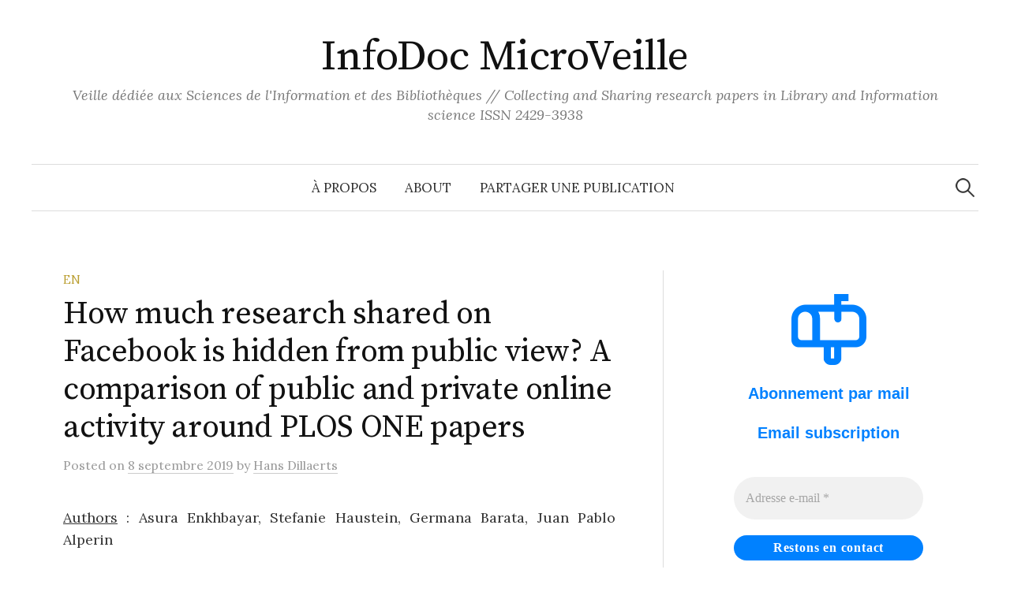

--- FILE ---
content_type: text/html; charset=UTF-8
request_url: https://microblogging.infodocs.eu/2019/09/08/how-much-research-shared-on-facebook-is-hidden-from-public-view-a-comparison-of-public-and-private-online-activity-around-plos-one-papers/
body_size: 12437
content:
<!DOCTYPE html>
<html lang="fr-FR">
<head>
<meta charset="UTF-8">
<meta name="viewport" content="width=device-width, initial-scale=1">
<link rel="pingback" href="https://microblogging.infodocs.eu/xmlrpc.php">
<title>How much research shared on Facebook is hidden from public view? A comparison of public and private online activity around PLOS ONE papers &#8211; InfoDoc MicroVeille</title>
<meta name='robots' content='max-image-preview:large' />
<link rel='dns-prefetch' href='//fonts.googleapis.com' />
<link rel="alternate" type="application/rss+xml" title="InfoDoc MicroVeille &raquo; Flux" href="https://microblogging.infodocs.eu/feed/" />
<link rel="alternate" type="application/rss+xml" title="InfoDoc MicroVeille &raquo; Flux des commentaires" href="https://microblogging.infodocs.eu/comments/feed/" />
<link rel="alternate" title="oEmbed (JSON)" type="application/json+oembed" href="https://microblogging.infodocs.eu/wp-json/oembed/1.0/embed?url=https%3A%2F%2Fmicroblogging.infodocs.eu%2F2019%2F09%2F08%2Fhow-much-research-shared-on-facebook-is-hidden-from-public-view-a-comparison-of-public-and-private-online-activity-around-plos-one-papers%2F" />
<link rel="alternate" title="oEmbed (XML)" type="text/xml+oembed" href="https://microblogging.infodocs.eu/wp-json/oembed/1.0/embed?url=https%3A%2F%2Fmicroblogging.infodocs.eu%2F2019%2F09%2F08%2Fhow-much-research-shared-on-facebook-is-hidden-from-public-view-a-comparison-of-public-and-private-online-activity-around-plos-one-papers%2F&#038;format=xml" />
<style id='wp-img-auto-sizes-contain-inline-css' type='text/css'>
img:is([sizes=auto i],[sizes^="auto," i]){contain-intrinsic-size:3000px 1500px}
/*# sourceURL=wp-img-auto-sizes-contain-inline-css */
</style>
<style id='wp-emoji-styles-inline-css' type='text/css'>

	img.wp-smiley, img.emoji {
		display: inline !important;
		border: none !important;
		box-shadow: none !important;
		height: 1em !important;
		width: 1em !important;
		margin: 0 0.07em !important;
		vertical-align: -0.1em !important;
		background: none !important;
		padding: 0 !important;
	}
/*# sourceURL=wp-emoji-styles-inline-css */
</style>
<style id='wp-block-library-inline-css' type='text/css'>
:root{--wp-block-synced-color:#7a00df;--wp-block-synced-color--rgb:122,0,223;--wp-bound-block-color:var(--wp-block-synced-color);--wp-editor-canvas-background:#ddd;--wp-admin-theme-color:#007cba;--wp-admin-theme-color--rgb:0,124,186;--wp-admin-theme-color-darker-10:#006ba1;--wp-admin-theme-color-darker-10--rgb:0,107,160.5;--wp-admin-theme-color-darker-20:#005a87;--wp-admin-theme-color-darker-20--rgb:0,90,135;--wp-admin-border-width-focus:2px}@media (min-resolution:192dpi){:root{--wp-admin-border-width-focus:1.5px}}.wp-element-button{cursor:pointer}:root .has-very-light-gray-background-color{background-color:#eee}:root .has-very-dark-gray-background-color{background-color:#313131}:root .has-very-light-gray-color{color:#eee}:root .has-very-dark-gray-color{color:#313131}:root .has-vivid-green-cyan-to-vivid-cyan-blue-gradient-background{background:linear-gradient(135deg,#00d084,#0693e3)}:root .has-purple-crush-gradient-background{background:linear-gradient(135deg,#34e2e4,#4721fb 50%,#ab1dfe)}:root .has-hazy-dawn-gradient-background{background:linear-gradient(135deg,#faaca8,#dad0ec)}:root .has-subdued-olive-gradient-background{background:linear-gradient(135deg,#fafae1,#67a671)}:root .has-atomic-cream-gradient-background{background:linear-gradient(135deg,#fdd79a,#004a59)}:root .has-nightshade-gradient-background{background:linear-gradient(135deg,#330968,#31cdcf)}:root .has-midnight-gradient-background{background:linear-gradient(135deg,#020381,#2874fc)}:root{--wp--preset--font-size--normal:16px;--wp--preset--font-size--huge:42px}.has-regular-font-size{font-size:1em}.has-larger-font-size{font-size:2.625em}.has-normal-font-size{font-size:var(--wp--preset--font-size--normal)}.has-huge-font-size{font-size:var(--wp--preset--font-size--huge)}.has-text-align-center{text-align:center}.has-text-align-left{text-align:left}.has-text-align-right{text-align:right}.has-fit-text{white-space:nowrap!important}#end-resizable-editor-section{display:none}.aligncenter{clear:both}.items-justified-left{justify-content:flex-start}.items-justified-center{justify-content:center}.items-justified-right{justify-content:flex-end}.items-justified-space-between{justify-content:space-between}.screen-reader-text{border:0;clip-path:inset(50%);height:1px;margin:-1px;overflow:hidden;padding:0;position:absolute;width:1px;word-wrap:normal!important}.screen-reader-text:focus{background-color:#ddd;clip-path:none;color:#444;display:block;font-size:1em;height:auto;left:5px;line-height:normal;padding:15px 23px 14px;text-decoration:none;top:5px;width:auto;z-index:100000}html :where(.has-border-color){border-style:solid}html :where([style*=border-top-color]){border-top-style:solid}html :where([style*=border-right-color]){border-right-style:solid}html :where([style*=border-bottom-color]){border-bottom-style:solid}html :where([style*=border-left-color]){border-left-style:solid}html :where([style*=border-width]){border-style:solid}html :where([style*=border-top-width]){border-top-style:solid}html :where([style*=border-right-width]){border-right-style:solid}html :where([style*=border-bottom-width]){border-bottom-style:solid}html :where([style*=border-left-width]){border-left-style:solid}html :where(img[class*=wp-image-]){height:auto;max-width:100%}:where(figure){margin:0 0 1em}html :where(.is-position-sticky){--wp-admin--admin-bar--position-offset:var(--wp-admin--admin-bar--height,0px)}@media screen and (max-width:600px){html :where(.is-position-sticky){--wp-admin--admin-bar--position-offset:0px}}

/*# sourceURL=wp-block-library-inline-css */
</style><style id='global-styles-inline-css' type='text/css'>
:root{--wp--preset--aspect-ratio--square: 1;--wp--preset--aspect-ratio--4-3: 4/3;--wp--preset--aspect-ratio--3-4: 3/4;--wp--preset--aspect-ratio--3-2: 3/2;--wp--preset--aspect-ratio--2-3: 2/3;--wp--preset--aspect-ratio--16-9: 16/9;--wp--preset--aspect-ratio--9-16: 9/16;--wp--preset--color--black: #000000;--wp--preset--color--cyan-bluish-gray: #abb8c3;--wp--preset--color--white: #ffffff;--wp--preset--color--pale-pink: #f78da7;--wp--preset--color--vivid-red: #cf2e2e;--wp--preset--color--luminous-vivid-orange: #ff6900;--wp--preset--color--luminous-vivid-amber: #fcb900;--wp--preset--color--light-green-cyan: #7bdcb5;--wp--preset--color--vivid-green-cyan: #00d084;--wp--preset--color--pale-cyan-blue: #8ed1fc;--wp--preset--color--vivid-cyan-blue: #0693e3;--wp--preset--color--vivid-purple: #9b51e0;--wp--preset--gradient--vivid-cyan-blue-to-vivid-purple: linear-gradient(135deg,rgb(6,147,227) 0%,rgb(155,81,224) 100%);--wp--preset--gradient--light-green-cyan-to-vivid-green-cyan: linear-gradient(135deg,rgb(122,220,180) 0%,rgb(0,208,130) 100%);--wp--preset--gradient--luminous-vivid-amber-to-luminous-vivid-orange: linear-gradient(135deg,rgb(252,185,0) 0%,rgb(255,105,0) 100%);--wp--preset--gradient--luminous-vivid-orange-to-vivid-red: linear-gradient(135deg,rgb(255,105,0) 0%,rgb(207,46,46) 100%);--wp--preset--gradient--very-light-gray-to-cyan-bluish-gray: linear-gradient(135deg,rgb(238,238,238) 0%,rgb(169,184,195) 100%);--wp--preset--gradient--cool-to-warm-spectrum: linear-gradient(135deg,rgb(74,234,220) 0%,rgb(151,120,209) 20%,rgb(207,42,186) 40%,rgb(238,44,130) 60%,rgb(251,105,98) 80%,rgb(254,248,76) 100%);--wp--preset--gradient--blush-light-purple: linear-gradient(135deg,rgb(255,206,236) 0%,rgb(152,150,240) 100%);--wp--preset--gradient--blush-bordeaux: linear-gradient(135deg,rgb(254,205,165) 0%,rgb(254,45,45) 50%,rgb(107,0,62) 100%);--wp--preset--gradient--luminous-dusk: linear-gradient(135deg,rgb(255,203,112) 0%,rgb(199,81,192) 50%,rgb(65,88,208) 100%);--wp--preset--gradient--pale-ocean: linear-gradient(135deg,rgb(255,245,203) 0%,rgb(182,227,212) 50%,rgb(51,167,181) 100%);--wp--preset--gradient--electric-grass: linear-gradient(135deg,rgb(202,248,128) 0%,rgb(113,206,126) 100%);--wp--preset--gradient--midnight: linear-gradient(135deg,rgb(2,3,129) 0%,rgb(40,116,252) 100%);--wp--preset--font-size--small: 13px;--wp--preset--font-size--medium: 20px;--wp--preset--font-size--large: 36px;--wp--preset--font-size--x-large: 42px;--wp--preset--spacing--20: 0.44rem;--wp--preset--spacing--30: 0.67rem;--wp--preset--spacing--40: 1rem;--wp--preset--spacing--50: 1.5rem;--wp--preset--spacing--60: 2.25rem;--wp--preset--spacing--70: 3.38rem;--wp--preset--spacing--80: 5.06rem;--wp--preset--shadow--natural: 6px 6px 9px rgba(0, 0, 0, 0.2);--wp--preset--shadow--deep: 12px 12px 50px rgba(0, 0, 0, 0.4);--wp--preset--shadow--sharp: 6px 6px 0px rgba(0, 0, 0, 0.2);--wp--preset--shadow--outlined: 6px 6px 0px -3px rgb(255, 255, 255), 6px 6px rgb(0, 0, 0);--wp--preset--shadow--crisp: 6px 6px 0px rgb(0, 0, 0);}:where(.is-layout-flex){gap: 0.5em;}:where(.is-layout-grid){gap: 0.5em;}body .is-layout-flex{display: flex;}.is-layout-flex{flex-wrap: wrap;align-items: center;}.is-layout-flex > :is(*, div){margin: 0;}body .is-layout-grid{display: grid;}.is-layout-grid > :is(*, div){margin: 0;}:where(.wp-block-columns.is-layout-flex){gap: 2em;}:where(.wp-block-columns.is-layout-grid){gap: 2em;}:where(.wp-block-post-template.is-layout-flex){gap: 1.25em;}:where(.wp-block-post-template.is-layout-grid){gap: 1.25em;}.has-black-color{color: var(--wp--preset--color--black) !important;}.has-cyan-bluish-gray-color{color: var(--wp--preset--color--cyan-bluish-gray) !important;}.has-white-color{color: var(--wp--preset--color--white) !important;}.has-pale-pink-color{color: var(--wp--preset--color--pale-pink) !important;}.has-vivid-red-color{color: var(--wp--preset--color--vivid-red) !important;}.has-luminous-vivid-orange-color{color: var(--wp--preset--color--luminous-vivid-orange) !important;}.has-luminous-vivid-amber-color{color: var(--wp--preset--color--luminous-vivid-amber) !important;}.has-light-green-cyan-color{color: var(--wp--preset--color--light-green-cyan) !important;}.has-vivid-green-cyan-color{color: var(--wp--preset--color--vivid-green-cyan) !important;}.has-pale-cyan-blue-color{color: var(--wp--preset--color--pale-cyan-blue) !important;}.has-vivid-cyan-blue-color{color: var(--wp--preset--color--vivid-cyan-blue) !important;}.has-vivid-purple-color{color: var(--wp--preset--color--vivid-purple) !important;}.has-black-background-color{background-color: var(--wp--preset--color--black) !important;}.has-cyan-bluish-gray-background-color{background-color: var(--wp--preset--color--cyan-bluish-gray) !important;}.has-white-background-color{background-color: var(--wp--preset--color--white) !important;}.has-pale-pink-background-color{background-color: var(--wp--preset--color--pale-pink) !important;}.has-vivid-red-background-color{background-color: var(--wp--preset--color--vivid-red) !important;}.has-luminous-vivid-orange-background-color{background-color: var(--wp--preset--color--luminous-vivid-orange) !important;}.has-luminous-vivid-amber-background-color{background-color: var(--wp--preset--color--luminous-vivid-amber) !important;}.has-light-green-cyan-background-color{background-color: var(--wp--preset--color--light-green-cyan) !important;}.has-vivid-green-cyan-background-color{background-color: var(--wp--preset--color--vivid-green-cyan) !important;}.has-pale-cyan-blue-background-color{background-color: var(--wp--preset--color--pale-cyan-blue) !important;}.has-vivid-cyan-blue-background-color{background-color: var(--wp--preset--color--vivid-cyan-blue) !important;}.has-vivid-purple-background-color{background-color: var(--wp--preset--color--vivid-purple) !important;}.has-black-border-color{border-color: var(--wp--preset--color--black) !important;}.has-cyan-bluish-gray-border-color{border-color: var(--wp--preset--color--cyan-bluish-gray) !important;}.has-white-border-color{border-color: var(--wp--preset--color--white) !important;}.has-pale-pink-border-color{border-color: var(--wp--preset--color--pale-pink) !important;}.has-vivid-red-border-color{border-color: var(--wp--preset--color--vivid-red) !important;}.has-luminous-vivid-orange-border-color{border-color: var(--wp--preset--color--luminous-vivid-orange) !important;}.has-luminous-vivid-amber-border-color{border-color: var(--wp--preset--color--luminous-vivid-amber) !important;}.has-light-green-cyan-border-color{border-color: var(--wp--preset--color--light-green-cyan) !important;}.has-vivid-green-cyan-border-color{border-color: var(--wp--preset--color--vivid-green-cyan) !important;}.has-pale-cyan-blue-border-color{border-color: var(--wp--preset--color--pale-cyan-blue) !important;}.has-vivid-cyan-blue-border-color{border-color: var(--wp--preset--color--vivid-cyan-blue) !important;}.has-vivid-purple-border-color{border-color: var(--wp--preset--color--vivid-purple) !important;}.has-vivid-cyan-blue-to-vivid-purple-gradient-background{background: var(--wp--preset--gradient--vivid-cyan-blue-to-vivid-purple) !important;}.has-light-green-cyan-to-vivid-green-cyan-gradient-background{background: var(--wp--preset--gradient--light-green-cyan-to-vivid-green-cyan) !important;}.has-luminous-vivid-amber-to-luminous-vivid-orange-gradient-background{background: var(--wp--preset--gradient--luminous-vivid-amber-to-luminous-vivid-orange) !important;}.has-luminous-vivid-orange-to-vivid-red-gradient-background{background: var(--wp--preset--gradient--luminous-vivid-orange-to-vivid-red) !important;}.has-very-light-gray-to-cyan-bluish-gray-gradient-background{background: var(--wp--preset--gradient--very-light-gray-to-cyan-bluish-gray) !important;}.has-cool-to-warm-spectrum-gradient-background{background: var(--wp--preset--gradient--cool-to-warm-spectrum) !important;}.has-blush-light-purple-gradient-background{background: var(--wp--preset--gradient--blush-light-purple) !important;}.has-blush-bordeaux-gradient-background{background: var(--wp--preset--gradient--blush-bordeaux) !important;}.has-luminous-dusk-gradient-background{background: var(--wp--preset--gradient--luminous-dusk) !important;}.has-pale-ocean-gradient-background{background: var(--wp--preset--gradient--pale-ocean) !important;}.has-electric-grass-gradient-background{background: var(--wp--preset--gradient--electric-grass) !important;}.has-midnight-gradient-background{background: var(--wp--preset--gradient--midnight) !important;}.has-small-font-size{font-size: var(--wp--preset--font-size--small) !important;}.has-medium-font-size{font-size: var(--wp--preset--font-size--medium) !important;}.has-large-font-size{font-size: var(--wp--preset--font-size--large) !important;}.has-x-large-font-size{font-size: var(--wp--preset--font-size--x-large) !important;}
/*# sourceURL=global-styles-inline-css */
</style>

<style id='classic-theme-styles-inline-css' type='text/css'>
/*! This file is auto-generated */
.wp-block-button__link{color:#fff;background-color:#32373c;border-radius:9999px;box-shadow:none;text-decoration:none;padding:calc(.667em + 2px) calc(1.333em + 2px);font-size:1.125em}.wp-block-file__button{background:#32373c;color:#fff;text-decoration:none}
/*# sourceURL=/wp-includes/css/classic-themes.min.css */
</style>
<link rel='stylesheet' id='ce_responsive-css' href='https://microblogging.infodocs.eu/wp-content/plugins/simple-embed-code/css/video-container.min.css?ver=2.5.1' type='text/css' media='all' />
<link rel='stylesheet' id='smpl_shortcodes-css' href='https://microblogging.infodocs.eu/wp-content/plugins/smpl-shortcodes/assets/css/smpl-shortcodes.css?ver=6.9' type='text/css' media='all' />
<link rel='stylesheet' id='graphy-font-css' href='https://fonts.googleapis.com/css?family=Source+Serif+Pro%3A400%7CLora%3A400%2C400italic%2C700&#038;subset=latin%2Clatin-ext' type='text/css' media='all' />
<link rel='stylesheet' id='genericons-css' href='https://microblogging.infodocs.eu/wp-content/themes/graphy/genericons/genericons.css?ver=3.4.1' type='text/css' media='all' />
<link rel='stylesheet' id='normalize-css' href='https://microblogging.infodocs.eu/wp-content/themes/graphy/css/normalize.css?ver=4.1.1' type='text/css' media='all' />
<link rel='stylesheet' id='graphy-style-css' href='https://microblogging.infodocs.eu/wp-content/themes/graphy/style.css?ver=2.3.2' type='text/css' media='all' />
<link rel='stylesheet' id='wp-pagenavi-css' href='https://microblogging.infodocs.eu/wp-content/plugins/wp-pagenavi/pagenavi-css.css?ver=2.70' type='text/css' media='all' />
<script type="text/javascript" src="https://microblogging.infodocs.eu/wp-includes/js/jquery/jquery.min.js?ver=3.7.1" id="jquery-core-js"></script>
<script type="text/javascript" src="https://microblogging.infodocs.eu/wp-includes/js/jquery/jquery-migrate.min.js?ver=3.4.1" id="jquery-migrate-js"></script>
<script type="text/javascript" src="https://microblogging.infodocs.eu/wp-content/plugins/smpl-shortcodes/assets/js/smpl-shortcodes.js?ver=1" id="smpl_shortcodes-js"></script>
<link rel="https://api.w.org/" href="https://microblogging.infodocs.eu/wp-json/" /><link rel="alternate" title="JSON" type="application/json" href="https://microblogging.infodocs.eu/wp-json/wp/v2/posts/8338" /><link rel="EditURI" type="application/rsd+xml" title="RSD" href="https://microblogging.infodocs.eu/xmlrpc.php?rsd" />
<meta name="generator" content="WordPress 6.9" />
<link rel="canonical" href="https://microblogging.infodocs.eu/2019/09/08/how-much-research-shared-on-facebook-is-hidden-from-public-view-a-comparison-of-public-and-private-online-activity-around-plos-one-papers/" />
<link rel='shortlink' href='https://microblogging.infodocs.eu/?p=8338' />
	<style type="text/css">
		/* Colors */
				
			</style>
	<link rel='stylesheet' id='mailpoet_public-css' href='https://microblogging.infodocs.eu/wp-content/plugins/mailpoet/assets/dist/css/mailpoet-public.eb66e3ab.css?ver=6.9' type='text/css' media='all' />
</head>

<body data-rsssl=1 class="wp-singular post-template-default single single-post postid-8338 single-format-standard wp-theme-graphy has-sidebar footer-0 has-avatars">
<div id="page" class="hfeed site">
	<a class="skip-link screen-reader-text" href="#content">Skip to content</a>

	<header id="masthead" class="site-header">

		<div class="site-branding">
					<div class="site-title"><a href="https://microblogging.infodocs.eu/" rel="home">InfoDoc MicroVeille</a></div>
						<div class="site-description">Veille dédiée aux Sciences de l&#039;Information et des Bibliothèques // Collecting and Sharing research papers in Library and Information science ISSN 2429-3938</div>
						</div><!-- .site-branding -->

				<nav id="site-navigation" class="main-navigation">
			<button class="menu-toggle"><span class="menu-text">Menu</span></button>
			<div class="menu-menu-container"><ul id="menu-menu" class="menu"><li id="menu-item-2846" class="menu-item menu-item-type-post_type menu-item-object-page menu-item-2846"><a href="https://microblogging.infodocs.eu/a-propos/">À propos</a></li>
<li id="menu-item-5454" class="menu-item menu-item-type-post_type menu-item-object-page menu-item-5454"><a href="https://microblogging.infodocs.eu/about/">About</a></li>
<li id="menu-item-7260" class="menu-item menu-item-type-post_type menu-item-object-page menu-item-7260"><a href="https://microblogging.infodocs.eu/partager-une-publication/">Partager une publication</a></li>
</ul></div>						<form role="search" method="get" class="search-form" action="https://microblogging.infodocs.eu/">
				<label>
					<span class="screen-reader-text">Rechercher :</span>
					<input type="search" class="search-field" placeholder="Rechercher…" value="" name="s" />
				</label>
				<input type="submit" class="search-submit" value="Rechercher" />
			</form>					</nav><!-- #site-navigation -->
		
		
	</header><!-- #masthead -->

	<div id="content" class="site-content">

	<div id="primary" class="content-area">
		<main id="main" class="site-main">

		
			
<div class="post-full post-full-summary">
	<article id="post-8338" class="post-8338 post type-post status-publish format-standard hentry category-en tag-altmetrics tag-asura-enkhbayar tag-case-study tag-facebook tag-germana-barata tag-juan-pablo-alperin tag-plos-one tag-research-impact tag-scientific-communication tag-social-networking tag-stefanie-haustein">
		<header class="entry-header">
			<div class="cat-links"><a rel="category tag" href="https://microblogging.infodocs.eu/category/en/" class="category category-1444">EN</a></div><!-- .cat-links -->
			<h1 class="entry-title">How much research shared on Facebook is hidden from public view? A comparison of public and private online activity around PLOS ONE papers</h1>
				<div class="entry-meta">
		Posted		<span class="posted-on">on		<a href="https://microblogging.infodocs.eu/2019/09/08/how-much-research-shared-on-facebook-is-hidden-from-public-view-a-comparison-of-public-and-private-online-activity-around-plos-one-papers/" rel="bookmark"><time class="entry-date published updated" datetime="2019-09-08T11:16:20+02:00">8 septembre 2019</time></a>		</span>
		<span class="byline">by			<span class="author vcard">
				<a class="url fn n" href="https://microblogging.infodocs.eu/author/admin/" title="View all posts by Hans Dillaerts"><span class="author-name">Hans Dillaerts</span></a>
			</span>
		</span>
			</div><!-- .entry-meta -->
						</header><!-- .entry-header -->

		<div class="entry-content">
			<p style="text-align: justify;"><span style="text-decoration: underline;">Authors</span> : Asura Enkhbayar, Stefanie Haustein, Germana Barata, Juan Pablo Alperin</p>
<p style="text-align: justify;">Despite its undisputed position as the biggest social media platform, Facebook has never entered the main stage of altmetrics research. In this study, we argue that the lack of attention by altmetrics researchers is not due to a lack of relevant activity on the platform, but because of the challenges in collecting Facebook data have been limited to activity that takes place in a select group of public pages and groups.</p>
<p style="text-align: justify;">We present a new method of collecting shares, reactions, and comments across the platform-including private timelines-and use it to gather data for all articles published between 2015 to 2017 in the journal PLOS ONE.</p>
<p style="text-align: justify;">We compare the gathered data with altmetrics collected and aggregated by Altmetric. The results show that 58.7% of papers shared on the platform happen outside of public view and that, when collecting all shares, the volume of activity approximates patterns of engagement previously only observed for Twitter.</p>
<p style="text-align: justify;">Both results suggest that the role and impact of Facebook as a medium for science and scholarly communication has been underestimated. Furthermore, they emphasise the importance of openness and transparency around the collection and aggregation of altmetrics.</p>
<p>URL : <a href="https://arxiv.org/abs/1909.01476" target="_blank" rel="noopener noreferrer">https://arxiv.org/abs/1909.01476</a></p>
					</div><!-- .entry-content -->

				<div class="tags-links">
			<a href="https://microblogging.infodocs.eu/tag/altmetrics/" rel="tag">Altmetrics</a>, <a href="https://microblogging.infodocs.eu/tag/asura-enkhbayar/" rel="tag">Asura Enkhbayar</a>, <a href="https://microblogging.infodocs.eu/tag/case-study/" rel="tag">case study</a>, <a href="https://microblogging.infodocs.eu/tag/facebook/" rel="tag">facebook</a>, <a href="https://microblogging.infodocs.eu/tag/germana-barata/" rel="tag">Germana Barata</a>, <a href="https://microblogging.infodocs.eu/tag/juan-pablo-alperin/" rel="tag">Juan Pablo Alperin</a>, <a href="https://microblogging.infodocs.eu/tag/plos-one/" rel="tag">PLOS ONE</a>, <a href="https://microblogging.infodocs.eu/tag/research-impact/" rel="tag">research impact</a>, <a href="https://microblogging.infodocs.eu/tag/scientific-communication/" rel="tag">scientific communication</a>, <a href="https://microblogging.infodocs.eu/tag/social-networking/" rel="tag">social networking</a>, <a href="https://microblogging.infodocs.eu/tag/stefanie-haustein/" rel="tag">Stefanie Haustein</a>		</div>
		
			<div class="author-profile">
		<div class="author-profile-avatar">
			<img alt='' src='https://secure.gravatar.com/avatar/d809b0195e56714897f3ec50cbd26ae29a3b5de63f47026835c675c019967811?s=90&#038;d=mm&#038;r=g' srcset='https://secure.gravatar.com/avatar/d809b0195e56714897f3ec50cbd26ae29a3b5de63f47026835c675c019967811?s=180&#038;d=mm&#038;r=g 2x' class='avatar avatar-90 photo' height='90' width='90' decoding='async'/>		</div><!-- .author-profile-avatar -->
		<div class="author-profile-meta">
			<div class="author-profile-name"><strong>Hans Dillaerts</strong></div>
		</div><!-- .author-profile-meta -->
		<div class="author-profile-description">
						<a class="author-profile-description-link" href="https://microblogging.infodocs.eu/author/admin/" rel="author">View all posts by Hans Dillaerts &rarr;</a>
		</div><!-- .author-profile-description -->
	</div><!-- .author-profile -->
	
	</article><!-- #post-## -->
</div><!-- .post-full -->

	<nav class="navigation post-navigation">
		<h2 class="screen-reader-text">Post navigation</h2>
		<div class="nav-links">
			<div class="nav-previous"><div class="post-nav-title">Older post</div><a href="https://microblogging.infodocs.eu/2019/09/08/the-australian-research-data-commons/" rel="prev">The Australian Research Data Commons</a></div><div class="nav-next"><div class="post-nav-title">Newer post</div><a href="https://microblogging.infodocs.eu/2019/09/11/contest-models-highlight-inherent-inefficiencies-of-scientific-funding-competitions/" rel="next">Contest models highlight inherent inefficiencies of scientific funding competitions</a></div>		</div><!-- .nav-links -->
	</nav><!-- .post-navigation -->
	

			
		
		</main><!-- #main -->
	</div><!-- #primary -->


<div id="secondary" class="sidebar-area" role="complementary">
		<div class="normal-sidebar widget-area">
		<aside id="block-2" class="widget widget_block">  
  
  <div class="
    mailpoet_form_popup_overlay
      "></div>
  <div
    id="mailpoet_form_2"
    class="
      mailpoet_form
      mailpoet_form_html
      mailpoet_form_position_
      mailpoet_form_animation_
    "
      >

    <style type="text/css">
     #mailpoet_form_2 .mailpoet_form {  }
#mailpoet_form_2 form { margin-bottom: 0; }
#mailpoet_form_2 p.mailpoet_form_paragraph { margin-bottom: 10px; }
#mailpoet_form_2 .mailpoet_column_with_background { padding: 10px; }
#mailpoet_form_2 .mailpoet_form_column:not(:first-child) { margin-left: 20px; }
#mailpoet_form_2 .mailpoet_paragraph { line-height: 20px; margin-bottom: 20px; }
#mailpoet_form_2 .mailpoet_segment_label, #mailpoet_form_2 .mailpoet_text_label, #mailpoet_form_2 .mailpoet_textarea_label, #mailpoet_form_2 .mailpoet_select_label, #mailpoet_form_2 .mailpoet_radio_label, #mailpoet_form_2 .mailpoet_checkbox_label, #mailpoet_form_2 .mailpoet_list_label, #mailpoet_form_2 .mailpoet_date_label { display: block; font-weight: normal; }
#mailpoet_form_2 .mailpoet_text, #mailpoet_form_2 .mailpoet_textarea, #mailpoet_form_2 .mailpoet_select, #mailpoet_form_2 .mailpoet_date_month, #mailpoet_form_2 .mailpoet_date_day, #mailpoet_form_2 .mailpoet_date_year, #mailpoet_form_2 .mailpoet_date { display: block; }
#mailpoet_form_2 .mailpoet_text, #mailpoet_form_2 .mailpoet_textarea { width: 200px; }
#mailpoet_form_2 .mailpoet_checkbox {  }
#mailpoet_form_2 .mailpoet_submit {  }
#mailpoet_form_2 .mailpoet_divider {  }
#mailpoet_form_2 .mailpoet_message {  }
#mailpoet_form_2 .mailpoet_form_loading { width: 30px; text-align: center; line-height: normal; }
#mailpoet_form_2 .mailpoet_form_loading > span { width: 5px; height: 5px; background-color: #5b5b5b; }
#mailpoet_form_2 h2.mailpoet-heading { margin: 0 0 20px 0; }
#mailpoet_form_2 h1.mailpoet-heading { margin: 0 0 10px; }#mailpoet_form_2{border-radius: 25px;text-align: center;}#mailpoet_form_2 form.mailpoet_form {padding: 30px;}#mailpoet_form_2{width: 100%;}#mailpoet_form_2 .mailpoet_message {margin: 0; padding: 0 20px;}
        #mailpoet_form_2 .mailpoet_validate_success {color: #00d084}
        #mailpoet_form_2 input.parsley-success {color: #00d084}
        #mailpoet_form_2 select.parsley-success {color: #00d084}
        #mailpoet_form_2 textarea.parsley-success {color: #00d084}
      
        #mailpoet_form_2 .mailpoet_validate_error {color: #cf2e2e}
        #mailpoet_form_2 input.parsley-error {color: #cf2e2e}
        #mailpoet_form_2 select.parsley-error {color: #cf2e2e}
        #mailpoet_form_2 textarea.textarea.parsley-error {color: #cf2e2e}
        #mailpoet_form_2 .parsley-errors-list {color: #cf2e2e}
        #mailpoet_form_2 .parsley-required {color: #cf2e2e}
        #mailpoet_form_2 .parsley-custom-error-message {color: #cf2e2e}
      #mailpoet_form_2 .mailpoet_paragraph.last {margin-bottom: 0} @media (max-width: 500px) {#mailpoet_form_2 {background-image: none;}} @media (min-width: 500px) {#mailpoet_form_2 .last .mailpoet_paragraph:last-child {margin-bottom: 0}}  @media (max-width: 500px) {#mailpoet_form_2 .mailpoet_form_column:last-child .mailpoet_paragraph:last-child {margin-bottom: 0}} 
    </style>

    <form
      target="_self"
      method="post"
      action="https://microblogging.infodocs.eu/wp-admin/admin-post.php?action=mailpoet_subscription_form"
      class="mailpoet_form mailpoet_form_form mailpoet_form_html"
      novalidate
      data-delay=""
      data-exit-intent-enabled=""
      data-font-family=""
      data-cookie-expiration-time=""
    >
      <input type="hidden" name="data[form_id]" value="2" />
      <input type="hidden" name="token" value="475ff06744" />
      <input type="hidden" name="api_version" value="v1" />
      <input type="hidden" name="endpoint" value="subscribers" />
      <input type="hidden" name="mailpoet_method" value="subscribe" />

      <label class="mailpoet_hp_email_label" style="display: none !important;">Veuillez laisser ce champ vide<input type="email" name="data[email]"/></label><div class="mailpoet_form_image"><figure class="size-large aligncenter"><img decoding="async" src="https://ps.w.org/mailpoet/assets/form-templates/template-4/mailbox@3x.png" alt width=95 height=90 style="width: 95px;height: 90px"></figure></div>
<div class='mailpoet_spacer' style='height: 1px;'></div>
<h2 class="mailpoet-heading  mailpoet-has-font-size" id="abonnement-par-mail" style="text-align: center; color: #0081ff; font-size: 20px; line-height: 1.5">Abonnement par mail</h2>
<h2 class="mailpoet-heading  mailpoet-has-font-size" id="abonnement-par-mail" style="text-align: center; color: #0081ff; font-size: 20px; line-height: 1.5">Email subscription </h2>
<div class='mailpoet_spacer' style='height: 1px;'></div>
<div class="mailpoet_paragraph "><input type="email" autocomplete="email" class="mailpoet_text" id="form_email_2" name="data[form_field_YWQ0MDZhOTAzMTljX2VtYWls]" title="Adresse e-mail" value="" style="width:100%;box-sizing:border-box;background-color:#f1f1f1;border-style:solid;border-radius:40px !important;border-width:0px;border-color:#313131;padding:15px;margin: 0 auto;font-family:&#039;Montserrat&#039;;font-size:16px;line-height:1.5;height:auto;" data-automation-id="form_email"  placeholder="Adresse e-mail *" aria-label="Adresse e-mail *" data-parsley-errors-container=".mailpoet_error_15kvo" data-parsley-required="true" required aria-required="true" data-parsley-minlength="6" data-parsley-maxlength="150" data-parsley-type-message="Cette valeur doit être un e-mail valide." data-parsley-required-message="Ce champ est nécessaire."/><span class="mailpoet_error_15kvo"></span></div>
<div class="mailpoet_paragraph "><input type="submit" class="mailpoet_submit" value="Restons en contact" data-automation-id="subscribe-submit-button" data-font-family='Montserrat' style="width:100%;box-sizing:border-box;background-color:#0081ff;border-style:solid;border-radius:40px !important;border-width:0px;border-color:#313131;padding:15px;margin: 0 auto;font-family:&#039;Montserrat&#039;;font-size:20px;line-height:1.5;height:auto;color:#ffffff;font-weight:bold;" /><span class="mailpoet_form_loading"><span class="mailpoet_bounce1"></span><span class="mailpoet_bounce2"></span><span class="mailpoet_bounce3"></span></span></div>

      <div class="mailpoet_message">
        <p class="mailpoet_validate_success"
                style="display:none;"
                >Vérifiez votre boite de réception ou votre répertoire d’indésirables pour confirmer votre abonnement.

Please check your inbox to confirm your subscription.
        </p>
        <p class="mailpoet_validate_error"
                style="display:none;"
                >        </p>
      </div>
    </form>

      </div>

  </aside><aside id="tag_cloud-5" class="widget widget_tag_cloud"><h2 class="widget-title">Étiquettes</h2><div class="tagcloud"><a href="https://microblogging.infodocs.eu/tag/academic-libraries/" class="tag-cloud-link tag-link-160 tag-link-position-1" style="font-size: 13.77027027027pt;" aria-label="academic libraries (215 éléments)">academic libraries</a>
<a href="https://microblogging.infodocs.eu/tag/altmetrics/" class="tag-cloud-link tag-link-1290 tag-link-position-2" style="font-size: 9.5135135135135pt;" aria-label="Altmetrics (75 éléments)">Altmetrics</a>
<a href="https://microblogging.infodocs.eu/tag/article-processing-charges/" class="tag-cloud-link tag-link-1281 tag-link-position-3" style="font-size: 10.743243243243pt;" aria-label="article-processing charges (102 éléments)">article-processing charges</a>
<a href="https://microblogging.infodocs.eu/tag/bibliometrics/" class="tag-cloud-link tag-link-583 tag-link-position-4" style="font-size: 8.5675675675676pt;" aria-label="Bibliometrics (59 éléments)">Bibliometrics</a>
<a href="https://microblogging.infodocs.eu/tag/biomedical-research/" class="tag-cloud-link tag-link-1449 tag-link-position-5" style="font-size: 13.864864864865pt;" aria-label="biomedical research (220 éléments)">biomedical research</a>
<a href="https://microblogging.infodocs.eu/tag/business-models/" class="tag-cloud-link tag-link-259 tag-link-position-6" style="font-size: 8.472972972973pt;" aria-label="business models (58 éléments)">business models</a>
<a href="https://microblogging.infodocs.eu/tag/case-study/" class="tag-cloud-link tag-link-549 tag-link-position-7" style="font-size: 16.513513513514pt;" aria-label="case study (413 éléments)">case study</a>
<a href="https://microblogging.infodocs.eu/tag/citation-analysis/" class="tag-cloud-link tag-link-949 tag-link-position-8" style="font-size: 8.8513513513514pt;" aria-label="Citation analysis (64 éléments)">Citation analysis</a>
<a href="https://microblogging.infodocs.eu/tag/copyright/" class="tag-cloud-link tag-link-12 tag-link-position-9" style="font-size: 10.175675675676pt;" aria-label="copyright (88 éléments)">copyright</a>
<a href="https://microblogging.infodocs.eu/tag/covid-19/" class="tag-cloud-link tag-link-5230 tag-link-position-10" style="font-size: 8.6621621621622pt;" aria-label="COVID-19 (60 éléments)">COVID-19</a>
<a href="https://microblogging.infodocs.eu/tag/data-reuse/" class="tag-cloud-link tag-link-850 tag-link-position-11" style="font-size: 8.472972972973pt;" aria-label="data reuse (58 éléments)">data reuse</a>
<a href="https://microblogging.infodocs.eu/tag/data-sharing/" class="tag-cloud-link tag-link-849 tag-link-position-12" style="font-size: 12.540540540541pt;" aria-label="data sharing (159 éléments)">data sharing</a>
<a href="https://microblogging.infodocs.eu/tag/european-union/" class="tag-cloud-link tag-link-105 tag-link-position-13" style="font-size: 8.2837837837838pt;" aria-label="European Union (55 éléments)">European Union</a>
<a href="https://microblogging.infodocs.eu/tag/france/" class="tag-cloud-link tag-link-97 tag-link-position-14" style="font-size: 12.445945945946pt;" aria-label="France (155 éléments)">France</a>
<a href="https://microblogging.infodocs.eu/tag/gold-open-access/" class="tag-cloud-link tag-link-1027 tag-link-position-15" style="font-size: 8.6621621621622pt;" aria-label="gold open access (60 éléments)">gold open access</a>
<a href="https://microblogging.infodocs.eu/tag/hss/" class="tag-cloud-link tag-link-107 tag-link-position-16" style="font-size: 8.8513513513514pt;" aria-label="HSS (64 éléments)">HSS</a>
<a href="https://microblogging.infodocs.eu/tag/institutional-repositories/" class="tag-cloud-link tag-link-119 tag-link-position-17" style="font-size: 12.162162162162pt;" aria-label="institutional repositories (143 éléments)">institutional repositories</a>
<a href="https://microblogging.infodocs.eu/tag/libraries/" class="tag-cloud-link tag-link-156 tag-link-position-18" style="font-size: 9.3243243243243pt;" aria-label="Libraries (72 éléments)">Libraries</a>
<a href="https://microblogging.infodocs.eu/tag/oer/" class="tag-cloud-link tag-link-402 tag-link-position-19" style="font-size: 8.8513513513514pt;" aria-label="OER (64 éléments)">OER</a>
<a href="https://microblogging.infodocs.eu/tag/openaccess/" class="tag-cloud-link tag-link-19 tag-link-position-20" style="font-size: 21.810810810811pt;" aria-label="open access (1 514 éléments)">open access</a>
<a href="https://microblogging.infodocs.eu/tag/open-access-journals/" class="tag-cloud-link tag-link-325 tag-link-position-21" style="font-size: 10.175675675676pt;" aria-label="open access journals (88 éléments)">open access journals</a>
<a href="https://microblogging.infodocs.eu/tag/open-access-policies/" class="tag-cloud-link tag-link-179 tag-link-position-22" style="font-size: 12.162162162162pt;" aria-label="open access policies (145 éléments)">open access policies</a>
<a href="https://microblogging.infodocs.eu/tag/open-access-publishing/" class="tag-cloud-link tag-link-106 tag-link-position-23" style="font-size: 16.135135135135pt;" aria-label="open access publishing (377 éléments)">open access publishing</a>
<a href="https://microblogging.infodocs.eu/tag/open-data/" class="tag-cloud-link tag-link-9 tag-link-position-24" style="font-size: 11.878378378378pt;" aria-label="open data (134 éléments)">open data</a>
<a href="https://microblogging.infodocs.eu/tag/openness/" class="tag-cloud-link tag-link-10 tag-link-position-25" style="font-size: 9.9864864864865pt;" aria-label="openness (85 éléments)">openness</a>
<a href="https://microblogging.infodocs.eu/tag/open-repositories/" class="tag-cloud-link tag-link-80 tag-link-position-26" style="font-size: 14.905405405405pt;" aria-label="open repositories (284 éléments)">open repositories</a>
<a href="https://microblogging.infodocs.eu/tag/open-science/" class="tag-cloud-link tag-link-405 tag-link-position-27" style="font-size: 14.905405405405pt;" aria-label="open science (278 éléments)">open science</a>
<a href="https://microblogging.infodocs.eu/tag/peer-review/" class="tag-cloud-link tag-link-358 tag-link-position-28" style="font-size: 13.108108108108pt;" aria-label="Peer Review (181 éléments)">Peer Review</a>
<a href="https://microblogging.infodocs.eu/tag/preprint/" class="tag-cloud-link tag-link-1164 tag-link-position-29" style="font-size: 9.6081081081081pt;" aria-label="Preprint (76 éléments)">Preprint</a>
<a href="https://microblogging.infodocs.eu/tag/research-data/" class="tag-cloud-link tag-link-247 tag-link-position-30" style="font-size: 16.986486486486pt;" aria-label="research data (471 éléments)">research data</a>
<a href="https://microblogging.infodocs.eu/tag/research-data-management/" class="tag-cloud-link tag-link-470 tag-link-position-31" style="font-size: 13.486486486486pt;" aria-label="research data management (197 éléments)">research data management</a>
<a href="https://microblogging.infodocs.eu/tag/research-evaluation/" class="tag-cloud-link tag-link-587 tag-link-position-32" style="font-size: 8pt;" aria-label="research evaluation (52 éléments)">research evaluation</a>
<a href="https://microblogging.infodocs.eu/tag/research-impact/" class="tag-cloud-link tag-link-437 tag-link-position-33" style="font-size: 14.054054054054pt;" aria-label="research impact (226 éléments)">research impact</a>
<a href="https://microblogging.infodocs.eu/tag/scholarly-communication/" class="tag-cloud-link tag-link-397 tag-link-position-34" style="font-size: 12.162162162162pt;" aria-label="Scholarly Communication (145 éléments)">Scholarly Communication</a>
<a href="https://microblogging.infodocs.eu/tag/scholarly-journals/" class="tag-cloud-link tag-link-599 tag-link-position-35" style="font-size: 9.7027027027027pt;" aria-label="scholarly journals (79 éléments)">scholarly journals</a>
<a href="https://microblogging.infodocs.eu/tag/scholarly-publishing/" class="tag-cloud-link tag-link-398 tag-link-position-36" style="font-size: 18.5pt;" aria-label="Scholarly Publishing (677 éléments)">Scholarly Publishing</a>
<a href="https://microblogging.infodocs.eu/tag/scientific-communication/" class="tag-cloud-link tag-link-69 tag-link-position-37" style="font-size: 22pt;" aria-label="scientific communication (1 595 éléments)">scientific communication</a>
<a href="https://microblogging.infodocs.eu/tag/scientific-data/" class="tag-cloud-link tag-link-227 tag-link-position-38" style="font-size: 8.8513513513514pt;" aria-label="scientific data (64 éléments)">scientific data</a>
<a href="https://microblogging.infodocs.eu/tag/scientific-practices/" class="tag-cloud-link tag-link-852 tag-link-position-39" style="font-size: 14.432432432432pt;" aria-label="scientific practices (253 éléments)">scientific practices</a>
<a href="https://microblogging.infodocs.eu/tag/scientific-pratices/" class="tag-cloud-link tag-link-178 tag-link-position-40" style="font-size: 9.3243243243243pt;" aria-label="scientific pratices (71 éléments)">scientific pratices</a>
<a href="https://microblogging.infodocs.eu/tag/self-archiving/" class="tag-cloud-link tag-link-79 tag-link-position-41" style="font-size: 9.8918918918919pt;" aria-label="self-archiving (82 éléments)">self-archiving</a>
<a href="https://microblogging.infodocs.eu/tag/state-of-the-art/" class="tag-cloud-link tag-link-412 tag-link-position-42" style="font-size: 10.459459459459pt;" aria-label="state of the art (95 éléments)">state of the art</a>
<a href="https://microblogging.infodocs.eu/tag/uk/" class="tag-cloud-link tag-link-430 tag-link-position-43" style="font-size: 8.3783783783784pt;" aria-label="UK (56 éléments)">UK</a>
<a href="https://microblogging.infodocs.eu/tag/usa/" class="tag-cloud-link tag-link-893 tag-link-position-44" style="font-size: 8.9459459459459pt;" aria-label="USA (65 éléments)">USA</a>
<a href="https://microblogging.infodocs.eu/tag/wikipedia/" class="tag-cloud-link tag-link-598 tag-link-position-45" style="font-size: 8pt;" aria-label="wikipedia (52 éléments)">wikipedia</a></div>
</aside><aside id="meta-6" class="widget widget_meta"><h2 class="widget-title">Méta</h2>
		<ul>
						<li><a href="https://microblogging.infodocs.eu/wp-login.php">Connexion</a></li>
			<li><a href="https://microblogging.infodocs.eu/feed/">Flux des publications</a></li>
			<li><a href="https://microblogging.infodocs.eu/comments/feed/">Flux des commentaires</a></li>

			<li><a href="https://fr.wordpress.org/">Site de WordPress-FR</a></li>
		</ul>

		</aside><aside id="custom_html-2" class="widget_text widget widget_custom_html"><h2 class="widget-title">Autres sites</h2><div class="textwidget custom-html-widget"><p><a href="https://blogs.infodocs.eu/etu/" target="_blank">Travaux en Info-Doc</a></p>
<p><a href="https://blogs.infodocs.eu/rencontrespro/" target="_blank">Rencontres et Echanges Pro</a></p>
</div></aside>	</div><!-- .normal-sidebar -->
	</div><!-- #secondary -->

	</div><!-- #content -->

	<footer id="colophon" class="site-footer">

		
		<div class="site-bottom">

			<div class="site-info">
				<div class="site-copyright">
					&copy; 2026 <a href="https://microblogging.infodocs.eu/" rel="home">InfoDoc MicroVeille</a>
				</div><!-- .site-copyright -->
				<div class="site-credit">
					Powered by <a href="https://wordpress.org/">WordPress</a>				<span class="site-credit-sep"> | </span>
					Theme: <a href="http://themegraphy.com/wordpress-themes/graphy/">Graphy</a> by Themegraphy				</div><!-- .site-credit -->
			</div><!-- .site-info -->

		</div><!-- .site-bottom -->

	</footer><!-- #colophon -->
</div><!-- #page -->

<script type="speculationrules">
{"prefetch":[{"source":"document","where":{"and":[{"href_matches":"/*"},{"not":{"href_matches":["/wp-*.php","/wp-admin/*","/wp-content/uploads/*","/wp-content/*","/wp-content/plugins/*","/wp-content/themes/graphy/*","/*\\?(.+)"]}},{"not":{"selector_matches":"a[rel~=\"nofollow\"]"}},{"not":{"selector_matches":".no-prefetch, .no-prefetch a"}}]},"eagerness":"conservative"}]}
</script>
<!-- Matomo -->
<script type="text/javascript">
  var _paq = window._paq = window._paq || [];
  /* tracker methods like "setCustomDimension" should be called before "trackPageView" */
  _paq.push(['trackPageView']);
  _paq.push(['enableLinkTracking']);
  (function() {
    var u="//matomo.3ter.org/";
    _paq.push(['setTrackerUrl', u+'piwik.php']);
    _paq.push(['setSiteId', '2']);
    var d=document, g=d.createElement('script'), s=d.getElementsByTagName('script')[0];
    g.type='text/javascript'; g.async=true; g.src=u+'piwik.js'; s.parentNode.insertBefore(g,s);
  })();
</script>
<!-- End Matomo Code -->
<script type="text/javascript" src="https://microblogging.infodocs.eu/wp-content/themes/graphy/js/jquery.fitvids.js?ver=1.1" id="fitvids-js"></script>
<script type="text/javascript" src="https://microblogging.infodocs.eu/wp-content/themes/graphy/js/skip-link-focus-fix.js?ver=20160525" id="graphy-skip-link-focus-fix-js"></script>
<script type="text/javascript" src="https://microblogging.infodocs.eu/wp-content/themes/graphy/js/navigation.js?ver=20160525" id="graphy-navigation-js"></script>
<script type="text/javascript" src="https://microblogging.infodocs.eu/wp-content/themes/graphy/js/doubletaptogo.min.js?ver=1.0.0" id="double-tap-to-go-js"></script>
<script type="text/javascript" src="https://microblogging.infodocs.eu/wp-content/themes/graphy/js/functions.js?ver=20160822" id="graphy-functions-js"></script>
<script type="text/javascript" id="mailpoet_public-js-extra">
/* <![CDATA[ */
var MailPoetForm = {"ajax_url":"https://microblogging.infodocs.eu/wp-admin/admin-ajax.php","is_rtl":"","ajax_common_error_message":"Une erreur est survenue lors du traitement de la demande, veuillez r\u00e9essayer plus tard.","captcha_input_label":"Saisissez les caract\u00e8res que vous voyez dans la photo ci-dessus\u00a0:","captcha_reload_title":"Recharger le CAPTCHA","captcha_audio_title":"Jouer le CAPTCHA","assets_url":"https://microblogging.infodocs.eu/wp-content/plugins/mailpoet/assets"};
//# sourceURL=mailpoet_public-js-extra
/* ]]> */
</script>
<script type="text/javascript" src="https://microblogging.infodocs.eu/wp-content/plugins/mailpoet/assets/dist/js/public.js?ver=5.19.0" id="mailpoet_public-js" defer="defer" data-wp-strategy="defer"></script>
<script id="wp-emoji-settings" type="application/json">
{"baseUrl":"https://s.w.org/images/core/emoji/17.0.2/72x72/","ext":".png","svgUrl":"https://s.w.org/images/core/emoji/17.0.2/svg/","svgExt":".svg","source":{"concatemoji":"https://microblogging.infodocs.eu/wp-includes/js/wp-emoji-release.min.js?ver=6.9"}}
</script>
<script type="module">
/* <![CDATA[ */
/*! This file is auto-generated */
const a=JSON.parse(document.getElementById("wp-emoji-settings").textContent),o=(window._wpemojiSettings=a,"wpEmojiSettingsSupports"),s=["flag","emoji"];function i(e){try{var t={supportTests:e,timestamp:(new Date).valueOf()};sessionStorage.setItem(o,JSON.stringify(t))}catch(e){}}function c(e,t,n){e.clearRect(0,0,e.canvas.width,e.canvas.height),e.fillText(t,0,0);t=new Uint32Array(e.getImageData(0,0,e.canvas.width,e.canvas.height).data);e.clearRect(0,0,e.canvas.width,e.canvas.height),e.fillText(n,0,0);const a=new Uint32Array(e.getImageData(0,0,e.canvas.width,e.canvas.height).data);return t.every((e,t)=>e===a[t])}function p(e,t){e.clearRect(0,0,e.canvas.width,e.canvas.height),e.fillText(t,0,0);var n=e.getImageData(16,16,1,1);for(let e=0;e<n.data.length;e++)if(0!==n.data[e])return!1;return!0}function u(e,t,n,a){switch(t){case"flag":return n(e,"\ud83c\udff3\ufe0f\u200d\u26a7\ufe0f","\ud83c\udff3\ufe0f\u200b\u26a7\ufe0f")?!1:!n(e,"\ud83c\udde8\ud83c\uddf6","\ud83c\udde8\u200b\ud83c\uddf6")&&!n(e,"\ud83c\udff4\udb40\udc67\udb40\udc62\udb40\udc65\udb40\udc6e\udb40\udc67\udb40\udc7f","\ud83c\udff4\u200b\udb40\udc67\u200b\udb40\udc62\u200b\udb40\udc65\u200b\udb40\udc6e\u200b\udb40\udc67\u200b\udb40\udc7f");case"emoji":return!a(e,"\ud83e\u1fac8")}return!1}function f(e,t,n,a){let r;const o=(r="undefined"!=typeof WorkerGlobalScope&&self instanceof WorkerGlobalScope?new OffscreenCanvas(300,150):document.createElement("canvas")).getContext("2d",{willReadFrequently:!0}),s=(o.textBaseline="top",o.font="600 32px Arial",{});return e.forEach(e=>{s[e]=t(o,e,n,a)}),s}function r(e){var t=document.createElement("script");t.src=e,t.defer=!0,document.head.appendChild(t)}a.supports={everything:!0,everythingExceptFlag:!0},new Promise(t=>{let n=function(){try{var e=JSON.parse(sessionStorage.getItem(o));if("object"==typeof e&&"number"==typeof e.timestamp&&(new Date).valueOf()<e.timestamp+604800&&"object"==typeof e.supportTests)return e.supportTests}catch(e){}return null}();if(!n){if("undefined"!=typeof Worker&&"undefined"!=typeof OffscreenCanvas&&"undefined"!=typeof URL&&URL.createObjectURL&&"undefined"!=typeof Blob)try{var e="postMessage("+f.toString()+"("+[JSON.stringify(s),u.toString(),c.toString(),p.toString()].join(",")+"));",a=new Blob([e],{type:"text/javascript"});const r=new Worker(URL.createObjectURL(a),{name:"wpTestEmojiSupports"});return void(r.onmessage=e=>{i(n=e.data),r.terminate(),t(n)})}catch(e){}i(n=f(s,u,c,p))}t(n)}).then(e=>{for(const n in e)a.supports[n]=e[n],a.supports.everything=a.supports.everything&&a.supports[n],"flag"!==n&&(a.supports.everythingExceptFlag=a.supports.everythingExceptFlag&&a.supports[n]);var t;a.supports.everythingExceptFlag=a.supports.everythingExceptFlag&&!a.supports.flag,a.supports.everything||((t=a.source||{}).concatemoji?r(t.concatemoji):t.wpemoji&&t.twemoji&&(r(t.twemoji),r(t.wpemoji)))});
//# sourceURL=https://microblogging.infodocs.eu/wp-includes/js/wp-emoji-loader.min.js
/* ]]> */
</script>

</body>
</html>

<!-- Dynamic page generated in 1.118 seconds. -->
<!-- Cached page generated by WP-Super-Cache on 2026-01-28 22:56:24 -->

<!-- super cache -->